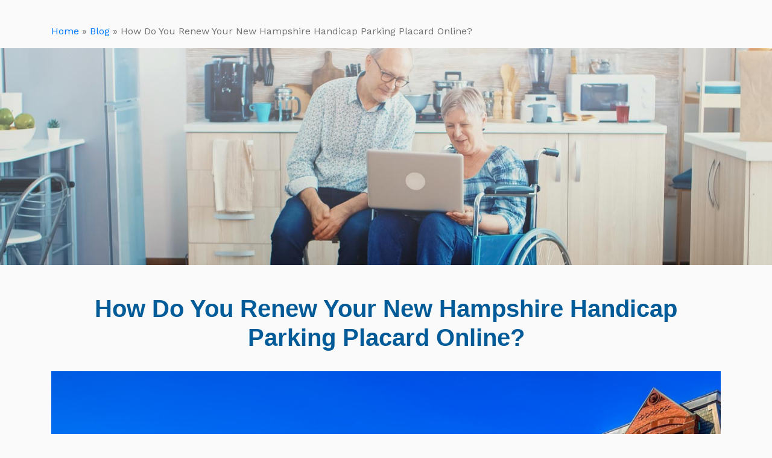

--- FILE ---
content_type: text/html; charset=UTF-8
request_url: https://drhandicap.com/insights/how-do-you-renew-your-new-hampshire-handicap-parking-placard-online/
body_size: 15436
content:
<!doctype html>
<html lang="en">
  <head>
    <meta charset="utf-8">
    <meta name="viewport" content="width=device-width, initial-scale=1, shrink-to-fit=no">
    <meta http-equiv="X-UA-Compatible" content="ie=edge">
    <meta name="author" content="Dr. Handicap">
    <link rel="pingback" href="https://drhandicap.com/xmlrpc.php" />
    <link rel="icon" type="image/x-icon" href="https://drhandicap.com/wp-content/themes/further-2021-parent/img/favicon.ico" />
    <meta name="msapplication-TileColor" content="#FFFFFF">
    <meta name="msapplication-TileImage" content="https://drhandicap.com/wp-content/themes/further-2021-parent/img/icon-144.png">
    <link rel="apple-touch-icon-precomposed" href="https://drhandicap.com/wp-content/themes/further-2021-parent/img/icon-152.png">
    
    <meta name='robots' content='index, follow, max-image-preview:large, max-snippet:-1, max-video-preview:-1' />

	<!-- This site is optimized with the Yoast SEO Premium plugin v22.8 (Yoast SEO v22.8) - https://yoast.com/wordpress/plugins/seo/ -->
	<title>Renew Your New Hampshire Handicap Parking Placard Online</title>
	<meta name="description" content="There&#039;s a relatively easy process to renew your New Hampshire handicap parking placard online, ensuring you maintain your parking privileges." />
	<link rel="canonical" href="https://drhandicap.com/insights/how-do-you-renew-your-new-hampshire-handicap-parking-placard-online/" />
	<meta property="og:locale" content="en_US" />
	<meta property="og:type" content="article" />
	<meta property="og:title" content="How Do You Renew Your New Hampshire Handicap Parking Placard Online?" />
	<meta property="og:description" content="There&#039;s a relatively easy process to renew your New Hampshire handicap parking placard online, ensuring you maintain your parking privileges." />
	<meta property="og:url" content="https://drhandicap.com/insights/how-do-you-renew-your-new-hampshire-handicap-parking-placard-online/" />
	<meta property="og:site_name" content="Dr. Handicap" />
	<meta property="article:published_time" content="2023-10-16T09:47:00+00:00" />
	<meta property="article:modified_time" content="2023-10-05T17:47:38+00:00" />
	<meta property="og:image" content="https://drhandicap.com/wp-content/uploads/2023/10/New-Hampshire-handicap-parking-placard-renewal.png" />
	<meta property="og:image:width" content="1200" />
	<meta property="og:image:height" content="900" />
	<meta property="og:image:type" content="image/png" />
	<meta name="author" content="David" />
	<meta name="twitter:card" content="summary_large_image" />
	<meta name="twitter:label1" content="Written by" />
	<meta name="twitter:data1" content="David" />
	<meta name="twitter:label2" content="Est. reading time" />
	<meta name="twitter:data2" content="4 minutes" />
	<script type="application/ld+json" class="yoast-schema-graph">{"@context":"https://schema.org","@graph":[{"@type":"WebPage","@id":"https://drhandicap.com/insights/how-do-you-renew-your-new-hampshire-handicap-parking-placard-online/","url":"https://drhandicap.com/insights/how-do-you-renew-your-new-hampshire-handicap-parking-placard-online/","name":"Renew Your New Hampshire Handicap Parking Placard Online","isPartOf":{"@id":"https://drhandicap.com/#website"},"primaryImageOfPage":{"@id":"https://drhandicap.com/insights/how-do-you-renew-your-new-hampshire-handicap-parking-placard-online/#primaryimage"},"image":{"@id":"https://drhandicap.com/insights/how-do-you-renew-your-new-hampshire-handicap-parking-placard-online/#primaryimage"},"thumbnailUrl":"https://drhandicap.com/wp-content/uploads/2023/10/New-Hampshire-handicap-parking-placard-renewal.png","datePublished":"2023-10-16T09:47:00+00:00","dateModified":"2023-10-05T17:47:38+00:00","author":{"@id":"https://drhandicap.com/#/schema/person/3901815fbf968846ec13256f7e333c2b"},"description":"There's a relatively easy process to renew your New Hampshire handicap parking placard online, ensuring you maintain your parking privileges.","breadcrumb":{"@id":"https://drhandicap.com/insights/how-do-you-renew-your-new-hampshire-handicap-parking-placard-online/#breadcrumb"},"inLanguage":"en-US","potentialAction":[{"@type":"ReadAction","target":["https://drhandicap.com/insights/how-do-you-renew-your-new-hampshire-handicap-parking-placard-online/"]}]},{"@type":"ImageObject","inLanguage":"en-US","@id":"https://drhandicap.com/insights/how-do-you-renew-your-new-hampshire-handicap-parking-placard-online/#primaryimage","url":"https://drhandicap.com/wp-content/uploads/2023/10/New-Hampshire-handicap-parking-placard-renewal.png","contentUrl":"https://drhandicap.com/wp-content/uploads/2023/10/New-Hampshire-handicap-parking-placard-renewal.png","width":1200,"height":900,"caption":"New Hampshire handicap parking placard renewal"},{"@type":"BreadcrumbList","@id":"https://drhandicap.com/insights/how-do-you-renew-your-new-hampshire-handicap-parking-placard-online/#breadcrumb","itemListElement":[{"@type":"ListItem","position":1,"name":"Home","item":"https://drhandicap.com/"},{"@type":"ListItem","position":2,"name":"Blog","item":"https://drhandicap.com/blog/"},{"@type":"ListItem","position":3,"name":"How Do You Renew Your New Hampshire Handicap Parking Placard Online?"}]},{"@type":"WebSite","@id":"https://drhandicap.com/#website","url":"https://drhandicap.com/","name":"Dr. Handicap","description":"","potentialAction":[{"@type":"SearchAction","target":{"@type":"EntryPoint","urlTemplate":"https://drhandicap.com/?s={search_term_string}"},"query-input":"required name=search_term_string"}],"inLanguage":"en-US"},{"@type":"Person","@id":"https://drhandicap.com/#/schema/person/3901815fbf968846ec13256f7e333c2b","name":"David","image":{"@type":"ImageObject","inLanguage":"en-US","@id":"https://drhandicap.com/#/schema/person/image/","url":"https://secure.gravatar.com/avatar/48c5369266d57a4ae686621b853aa70e?s=96&d=mm&r=g","contentUrl":"https://secure.gravatar.com/avatar/48c5369266d57a4ae686621b853aa70e?s=96&d=mm&r=g","caption":"David"},"url":"https://drhandicap.com/insights/author/davidpepperstormmedia-com/"}]}</script>
	<!-- / Yoast SEO Premium plugin. -->


<link rel='dns-prefetch' href='//code.jquery.com' />
<link rel='dns-prefetch' href='//cdn.jsdelivr.net' />
<link rel='dns-prefetch' href='//fonts.googleapis.com' />
<link rel="alternate" type="application/rss+xml" title="Dr. Handicap &raquo; How Do You Renew Your New Hampshire Handicap Parking Placard Online? Comments Feed" href="https://drhandicap.com/insights/how-do-you-renew-your-new-hampshire-handicap-parking-placard-online/feed/" />
<script type="text/javascript">
/* <![CDATA[ */
window._wpemojiSettings = {"baseUrl":"https:\/\/s.w.org\/images\/core\/emoji\/15.0.3\/72x72\/","ext":".png","svgUrl":"https:\/\/s.w.org\/images\/core\/emoji\/15.0.3\/svg\/","svgExt":".svg","source":{"concatemoji":"https:\/\/drhandicap.com\/wp-includes\/js\/wp-emoji-release.min.js?ver=6.6.1"}};
/*! This file is auto-generated */
!function(i,n){var o,s,e;function c(e){try{var t={supportTests:e,timestamp:(new Date).valueOf()};sessionStorage.setItem(o,JSON.stringify(t))}catch(e){}}function p(e,t,n){e.clearRect(0,0,e.canvas.width,e.canvas.height),e.fillText(t,0,0);var t=new Uint32Array(e.getImageData(0,0,e.canvas.width,e.canvas.height).data),r=(e.clearRect(0,0,e.canvas.width,e.canvas.height),e.fillText(n,0,0),new Uint32Array(e.getImageData(0,0,e.canvas.width,e.canvas.height).data));return t.every(function(e,t){return e===r[t]})}function u(e,t,n){switch(t){case"flag":return n(e,"\ud83c\udff3\ufe0f\u200d\u26a7\ufe0f","\ud83c\udff3\ufe0f\u200b\u26a7\ufe0f")?!1:!n(e,"\ud83c\uddfa\ud83c\uddf3","\ud83c\uddfa\u200b\ud83c\uddf3")&&!n(e,"\ud83c\udff4\udb40\udc67\udb40\udc62\udb40\udc65\udb40\udc6e\udb40\udc67\udb40\udc7f","\ud83c\udff4\u200b\udb40\udc67\u200b\udb40\udc62\u200b\udb40\udc65\u200b\udb40\udc6e\u200b\udb40\udc67\u200b\udb40\udc7f");case"emoji":return!n(e,"\ud83d\udc26\u200d\u2b1b","\ud83d\udc26\u200b\u2b1b")}return!1}function f(e,t,n){var r="undefined"!=typeof WorkerGlobalScope&&self instanceof WorkerGlobalScope?new OffscreenCanvas(300,150):i.createElement("canvas"),a=r.getContext("2d",{willReadFrequently:!0}),o=(a.textBaseline="top",a.font="600 32px Arial",{});return e.forEach(function(e){o[e]=t(a,e,n)}),o}function t(e){var t=i.createElement("script");t.src=e,t.defer=!0,i.head.appendChild(t)}"undefined"!=typeof Promise&&(o="wpEmojiSettingsSupports",s=["flag","emoji"],n.supports={everything:!0,everythingExceptFlag:!0},e=new Promise(function(e){i.addEventListener("DOMContentLoaded",e,{once:!0})}),new Promise(function(t){var n=function(){try{var e=JSON.parse(sessionStorage.getItem(o));if("object"==typeof e&&"number"==typeof e.timestamp&&(new Date).valueOf()<e.timestamp+604800&&"object"==typeof e.supportTests)return e.supportTests}catch(e){}return null}();if(!n){if("undefined"!=typeof Worker&&"undefined"!=typeof OffscreenCanvas&&"undefined"!=typeof URL&&URL.createObjectURL&&"undefined"!=typeof Blob)try{var e="postMessage("+f.toString()+"("+[JSON.stringify(s),u.toString(),p.toString()].join(",")+"));",r=new Blob([e],{type:"text/javascript"}),a=new Worker(URL.createObjectURL(r),{name:"wpTestEmojiSupports"});return void(a.onmessage=function(e){c(n=e.data),a.terminate(),t(n)})}catch(e){}c(n=f(s,u,p))}t(n)}).then(function(e){for(var t in e)n.supports[t]=e[t],n.supports.everything=n.supports.everything&&n.supports[t],"flag"!==t&&(n.supports.everythingExceptFlag=n.supports.everythingExceptFlag&&n.supports[t]);n.supports.everythingExceptFlag=n.supports.everythingExceptFlag&&!n.supports.flag,n.DOMReady=!1,n.readyCallback=function(){n.DOMReady=!0}}).then(function(){return e}).then(function(){var e;n.supports.everything||(n.readyCallback(),(e=n.source||{}).concatemoji?t(e.concatemoji):e.wpemoji&&e.twemoji&&(t(e.twemoji),t(e.wpemoji)))}))}((window,document),window._wpemojiSettings);
/* ]]> */
</script>
<style id='wp-emoji-styles-inline-css' type='text/css'>

	img.wp-smiley, img.emoji {
		display: inline !important;
		border: none !important;
		box-shadow: none !important;
		height: 1em !important;
		width: 1em !important;
		margin: 0 0.07em !important;
		vertical-align: -0.1em !important;
		background: none !important;
		padding: 0 !important;
	}
</style>
<link rel='stylesheet' id='wp-block-library-css' href='https://drhandicap.com/wp-includes/css/dist/block-library/style.min.css?ver=6.6.1' type='text/css' media='all' />
<style id='classic-theme-styles-inline-css' type='text/css'>
/*! This file is auto-generated */
.wp-block-button__link{color:#fff;background-color:#32373c;border-radius:9999px;box-shadow:none;text-decoration:none;padding:calc(.667em + 2px) calc(1.333em + 2px);font-size:1.125em}.wp-block-file__button{background:#32373c;color:#fff;text-decoration:none}
</style>
<style id='global-styles-inline-css' type='text/css'>
:root{--wp--preset--aspect-ratio--square: 1;--wp--preset--aspect-ratio--4-3: 4/3;--wp--preset--aspect-ratio--3-4: 3/4;--wp--preset--aspect-ratio--3-2: 3/2;--wp--preset--aspect-ratio--2-3: 2/3;--wp--preset--aspect-ratio--16-9: 16/9;--wp--preset--aspect-ratio--9-16: 9/16;--wp--preset--color--black: #000000;--wp--preset--color--cyan-bluish-gray: #abb8c3;--wp--preset--color--white: #ffffff;--wp--preset--color--pale-pink: #f78da7;--wp--preset--color--vivid-red: #cf2e2e;--wp--preset--color--luminous-vivid-orange: #ff6900;--wp--preset--color--luminous-vivid-amber: #fcb900;--wp--preset--color--light-green-cyan: #7bdcb5;--wp--preset--color--vivid-green-cyan: #00d084;--wp--preset--color--pale-cyan-blue: #8ed1fc;--wp--preset--color--vivid-cyan-blue: #0693e3;--wp--preset--color--vivid-purple: #9b51e0;--wp--preset--gradient--vivid-cyan-blue-to-vivid-purple: linear-gradient(135deg,rgba(6,147,227,1) 0%,rgb(155,81,224) 100%);--wp--preset--gradient--light-green-cyan-to-vivid-green-cyan: linear-gradient(135deg,rgb(122,220,180) 0%,rgb(0,208,130) 100%);--wp--preset--gradient--luminous-vivid-amber-to-luminous-vivid-orange: linear-gradient(135deg,rgba(252,185,0,1) 0%,rgba(255,105,0,1) 100%);--wp--preset--gradient--luminous-vivid-orange-to-vivid-red: linear-gradient(135deg,rgba(255,105,0,1) 0%,rgb(207,46,46) 100%);--wp--preset--gradient--very-light-gray-to-cyan-bluish-gray: linear-gradient(135deg,rgb(238,238,238) 0%,rgb(169,184,195) 100%);--wp--preset--gradient--cool-to-warm-spectrum: linear-gradient(135deg,rgb(74,234,220) 0%,rgb(151,120,209) 20%,rgb(207,42,186) 40%,rgb(238,44,130) 60%,rgb(251,105,98) 80%,rgb(254,248,76) 100%);--wp--preset--gradient--blush-light-purple: linear-gradient(135deg,rgb(255,206,236) 0%,rgb(152,150,240) 100%);--wp--preset--gradient--blush-bordeaux: linear-gradient(135deg,rgb(254,205,165) 0%,rgb(254,45,45) 50%,rgb(107,0,62) 100%);--wp--preset--gradient--luminous-dusk: linear-gradient(135deg,rgb(255,203,112) 0%,rgb(199,81,192) 50%,rgb(65,88,208) 100%);--wp--preset--gradient--pale-ocean: linear-gradient(135deg,rgb(255,245,203) 0%,rgb(182,227,212) 50%,rgb(51,167,181) 100%);--wp--preset--gradient--electric-grass: linear-gradient(135deg,rgb(202,248,128) 0%,rgb(113,206,126) 100%);--wp--preset--gradient--midnight: linear-gradient(135deg,rgb(2,3,129) 0%,rgb(40,116,252) 100%);--wp--preset--font-size--small: 13px;--wp--preset--font-size--medium: 20px;--wp--preset--font-size--large: 36px;--wp--preset--font-size--x-large: 42px;--wp--preset--spacing--20: 0.44rem;--wp--preset--spacing--30: 0.67rem;--wp--preset--spacing--40: 1rem;--wp--preset--spacing--50: 1.5rem;--wp--preset--spacing--60: 2.25rem;--wp--preset--spacing--70: 3.38rem;--wp--preset--spacing--80: 5.06rem;--wp--preset--shadow--natural: 6px 6px 9px rgba(0, 0, 0, 0.2);--wp--preset--shadow--deep: 12px 12px 50px rgba(0, 0, 0, 0.4);--wp--preset--shadow--sharp: 6px 6px 0px rgba(0, 0, 0, 0.2);--wp--preset--shadow--outlined: 6px 6px 0px -3px rgba(255, 255, 255, 1), 6px 6px rgba(0, 0, 0, 1);--wp--preset--shadow--crisp: 6px 6px 0px rgba(0, 0, 0, 1);}:where(.is-layout-flex){gap: 0.5em;}:where(.is-layout-grid){gap: 0.5em;}body .is-layout-flex{display: flex;}.is-layout-flex{flex-wrap: wrap;align-items: center;}.is-layout-flex > :is(*, div){margin: 0;}body .is-layout-grid{display: grid;}.is-layout-grid > :is(*, div){margin: 0;}:where(.wp-block-columns.is-layout-flex){gap: 2em;}:where(.wp-block-columns.is-layout-grid){gap: 2em;}:where(.wp-block-post-template.is-layout-flex){gap: 1.25em;}:where(.wp-block-post-template.is-layout-grid){gap: 1.25em;}.has-black-color{color: var(--wp--preset--color--black) !important;}.has-cyan-bluish-gray-color{color: var(--wp--preset--color--cyan-bluish-gray) !important;}.has-white-color{color: var(--wp--preset--color--white) !important;}.has-pale-pink-color{color: var(--wp--preset--color--pale-pink) !important;}.has-vivid-red-color{color: var(--wp--preset--color--vivid-red) !important;}.has-luminous-vivid-orange-color{color: var(--wp--preset--color--luminous-vivid-orange) !important;}.has-luminous-vivid-amber-color{color: var(--wp--preset--color--luminous-vivid-amber) !important;}.has-light-green-cyan-color{color: var(--wp--preset--color--light-green-cyan) !important;}.has-vivid-green-cyan-color{color: var(--wp--preset--color--vivid-green-cyan) !important;}.has-pale-cyan-blue-color{color: var(--wp--preset--color--pale-cyan-blue) !important;}.has-vivid-cyan-blue-color{color: var(--wp--preset--color--vivid-cyan-blue) !important;}.has-vivid-purple-color{color: var(--wp--preset--color--vivid-purple) !important;}.has-black-background-color{background-color: var(--wp--preset--color--black) !important;}.has-cyan-bluish-gray-background-color{background-color: var(--wp--preset--color--cyan-bluish-gray) !important;}.has-white-background-color{background-color: var(--wp--preset--color--white) !important;}.has-pale-pink-background-color{background-color: var(--wp--preset--color--pale-pink) !important;}.has-vivid-red-background-color{background-color: var(--wp--preset--color--vivid-red) !important;}.has-luminous-vivid-orange-background-color{background-color: var(--wp--preset--color--luminous-vivid-orange) !important;}.has-luminous-vivid-amber-background-color{background-color: var(--wp--preset--color--luminous-vivid-amber) !important;}.has-light-green-cyan-background-color{background-color: var(--wp--preset--color--light-green-cyan) !important;}.has-vivid-green-cyan-background-color{background-color: var(--wp--preset--color--vivid-green-cyan) !important;}.has-pale-cyan-blue-background-color{background-color: var(--wp--preset--color--pale-cyan-blue) !important;}.has-vivid-cyan-blue-background-color{background-color: var(--wp--preset--color--vivid-cyan-blue) !important;}.has-vivid-purple-background-color{background-color: var(--wp--preset--color--vivid-purple) !important;}.has-black-border-color{border-color: var(--wp--preset--color--black) !important;}.has-cyan-bluish-gray-border-color{border-color: var(--wp--preset--color--cyan-bluish-gray) !important;}.has-white-border-color{border-color: var(--wp--preset--color--white) !important;}.has-pale-pink-border-color{border-color: var(--wp--preset--color--pale-pink) !important;}.has-vivid-red-border-color{border-color: var(--wp--preset--color--vivid-red) !important;}.has-luminous-vivid-orange-border-color{border-color: var(--wp--preset--color--luminous-vivid-orange) !important;}.has-luminous-vivid-amber-border-color{border-color: var(--wp--preset--color--luminous-vivid-amber) !important;}.has-light-green-cyan-border-color{border-color: var(--wp--preset--color--light-green-cyan) !important;}.has-vivid-green-cyan-border-color{border-color: var(--wp--preset--color--vivid-green-cyan) !important;}.has-pale-cyan-blue-border-color{border-color: var(--wp--preset--color--pale-cyan-blue) !important;}.has-vivid-cyan-blue-border-color{border-color: var(--wp--preset--color--vivid-cyan-blue) !important;}.has-vivid-purple-border-color{border-color: var(--wp--preset--color--vivid-purple) !important;}.has-vivid-cyan-blue-to-vivid-purple-gradient-background{background: var(--wp--preset--gradient--vivid-cyan-blue-to-vivid-purple) !important;}.has-light-green-cyan-to-vivid-green-cyan-gradient-background{background: var(--wp--preset--gradient--light-green-cyan-to-vivid-green-cyan) !important;}.has-luminous-vivid-amber-to-luminous-vivid-orange-gradient-background{background: var(--wp--preset--gradient--luminous-vivid-amber-to-luminous-vivid-orange) !important;}.has-luminous-vivid-orange-to-vivid-red-gradient-background{background: var(--wp--preset--gradient--luminous-vivid-orange-to-vivid-red) !important;}.has-very-light-gray-to-cyan-bluish-gray-gradient-background{background: var(--wp--preset--gradient--very-light-gray-to-cyan-bluish-gray) !important;}.has-cool-to-warm-spectrum-gradient-background{background: var(--wp--preset--gradient--cool-to-warm-spectrum) !important;}.has-blush-light-purple-gradient-background{background: var(--wp--preset--gradient--blush-light-purple) !important;}.has-blush-bordeaux-gradient-background{background: var(--wp--preset--gradient--blush-bordeaux) !important;}.has-luminous-dusk-gradient-background{background: var(--wp--preset--gradient--luminous-dusk) !important;}.has-pale-ocean-gradient-background{background: var(--wp--preset--gradient--pale-ocean) !important;}.has-electric-grass-gradient-background{background: var(--wp--preset--gradient--electric-grass) !important;}.has-midnight-gradient-background{background: var(--wp--preset--gradient--midnight) !important;}.has-small-font-size{font-size: var(--wp--preset--font-size--small) !important;}.has-medium-font-size{font-size: var(--wp--preset--font-size--medium) !important;}.has-large-font-size{font-size: var(--wp--preset--font-size--large) !important;}.has-x-large-font-size{font-size: var(--wp--preset--font-size--x-large) !important;}
:where(.wp-block-post-template.is-layout-flex){gap: 1.25em;}:where(.wp-block-post-template.is-layout-grid){gap: 1.25em;}
:where(.wp-block-columns.is-layout-flex){gap: 2em;}:where(.wp-block-columns.is-layout-grid){gap: 2em;}
:root :where(.wp-block-pullquote){font-size: 1.5em;line-height: 1.6;}
</style>
<link rel='stylesheet' id='contact-form-7-css' href='https://drhandicap.com/wp-content/plugins/contact-form-7/includes/css/styles.css?ver=5.9.5' type='text/css' media='all' />
<link rel='stylesheet' id='survey-maker-min-css' href='https://drhandicap.com/wp-content/plugins/survey-maker/public/css/survey-maker-public-min.css?ver=4.5.4' type='text/css' media='all' />
<link rel='stylesheet' id='wordpress-popular-posts-css-css' href='https://drhandicap.com/wp-content/plugins/wordpress-popular-posts/assets/css/wpp.css?ver=6.4.2' type='text/css' media='all' />
<link rel='stylesheet' id='parent-style-css' href='https://drhandicap.com/wp-content/themes/further-2021-parent/style.css?ver=6.6.1' type='text/css' media='all' />
<link rel='stylesheet' id='google_web_fonts-css' href='https://fonts.googleapis.com/css2?family=Work+Sans&#038;display=swap&#038;ver=6.6.1' type='text/css' media='all' />
<link rel='stylesheet' id='bootstrap-css-css' href='https://drhandicap.com/wp-content/themes/further-2021-parent/bootstrap/css/bootstrap.min.css?ver=2021012500' type='text/css' media='all' />
<link rel='stylesheet' id='bootstrap-css-map-css' href='https://drhandicap.com/wp-content/themes/further-2021-parent/bootstrap/css/bootstrap.min.css.map?ver=2021012500' type='text/css' media='all' />
<link rel='stylesheet' id='further-style-css' href='https://drhandicap.com/wp-content/themes/further-handicap-2021-child/style.css?ver=2021122800' type='text/css' media='all' />
<link rel='stylesheet' id='mimi-base-css' href='https://drhandicap.com/wp-content/plugins/mad-mimi-sign-up-forms/css/mimi.min.css?ver=1.5.1' type='text/css' media='all' />
<script type="application/json" id="wpp-json">

{"sampling_active":0,"sampling_rate":100,"ajax_url":"https:\/\/drhandicap.com\/wp-json\/wordpress-popular-posts\/v1\/popular-posts","api_url":"https:\/\/drhandicap.com\/wp-json\/wordpress-popular-posts","ID":3381,"token":"14b7466b5a","lang":0,"debug":0}

</script>
<script type="text/javascript" src="https://drhandicap.com/wp-content/plugins/wordpress-popular-posts/assets/js/wpp.min.js?ver=6.4.2" id="wpp-js-js"></script>
<script type="text/javascript" src="//code.jquery.com/jquery-3.3.1.min.js?ver=3.3.1" id="jquery-js"></script>
<link rel="https://api.w.org/" href="https://drhandicap.com/wp-json/" /><link rel="alternate" title="JSON" type="application/json" href="https://drhandicap.com/wp-json/wp/v2/posts/3381" /><link rel="EditURI" type="application/rsd+xml" title="RSD" href="https://drhandicap.com/xmlrpc.php?rsd" />
<link rel='shortlink' href='https://drhandicap.com/?p=3381' />
<link rel="alternate" title="oEmbed (JSON)" type="application/json+oembed" href="https://drhandicap.com/wp-json/oembed/1.0/embed?url=https%3A%2F%2Fdrhandicap.com%2Finsights%2Fhow-do-you-renew-your-new-hampshire-handicap-parking-placard-online%2F" />
<link rel="alternate" title="oEmbed (XML)" type="text/xml+oembed" href="https://drhandicap.com/wp-json/oembed/1.0/embed?url=https%3A%2F%2Fdrhandicap.com%2Finsights%2Fhow-do-you-renew-your-new-hampshire-handicap-parking-placard-online%2F&#038;format=xml" />
            <style id="wpp-loading-animation-styles">@-webkit-keyframes bgslide{from{background-position-x:0}to{background-position-x:-200%}}@keyframes bgslide{from{background-position-x:0}to{background-position-x:-200%}}.wpp-widget-placeholder,.wpp-widget-block-placeholder,.wpp-shortcode-placeholder{margin:0 auto;width:60px;height:3px;background:#dd3737;background:linear-gradient(90deg,#dd3737 0%,#571313 10%,#dd3737 100%);background-size:200% auto;border-radius:3px;-webkit-animation:bgslide 1s infinite linear;animation:bgslide 1s infinite linear}</style>
            		<script>
			( function() {
				window.onpageshow = function( event ) {
					// Defined window.wpforms means that a form exists on a page.
					// If so and back/forward button has been clicked,
					// force reload a page to prevent the submit button state stuck.
					if ( typeof window.wpforms !== 'undefined' && event.persisted ) {
						window.location.reload();
					}
				};
			}() );
		</script>
		<link rel="icon" href="https://drhandicap.com/wp-content/uploads/2017/10/cropped-dr-handicap-logo-32x32.png" sizes="32x32" />
<link rel="icon" href="https://drhandicap.com/wp-content/uploads/2017/10/cropped-dr-handicap-logo-192x192.png" sizes="192x192" />
<link rel="apple-touch-icon" href="https://drhandicap.com/wp-content/uploads/2017/10/cropped-dr-handicap-logo-180x180.png" />
<meta name="msapplication-TileImage" content="https://drhandicap.com/wp-content/uploads/2017/10/cropped-dr-handicap-logo-270x270.png" />
    <!-- Global site tag (gtag.js) - Google Analytics -->
<script async src="https://www.googletagmanager.com/gtag/js?id=UA-109017136-1"></script>
<script async src="https://www.googletagmanager.com/gtag/js?id=UA-127546642-1"></script>
<script>
    window.dataLayer = window.dataLayer || [];
    function gtag(){dataLayer.push(arguments);}
    gtag('js', new Date());
    
    gtag('config', 'UA-109017136-1');
    gtag('config', 'UA-127546642-1');
</script>
<!-- TrustBox script -->
<script type="text/javascript" src="//widget.trustpilot.com/bootstrap/v5/tp.widget.bootstrap.min.js" async></script>
<!-- End Trustbox script -->    

  <!--
Start of Floodlight Tag: Please do not remove
Activity name of this tag: Site
URL of the webpage where the tag is expected to be placed: 
This tag must be placed between the <body> and </body> tags, as close as possible to the opening tag.
Creation Date: 10/13/2022
-->
<script type="text/javascript">
var axel = Math.random() + "";
var a = axel * 10000000000000;
document.write('<img src="https://ad.doubleclick.net/ddm/activity/src=12262432;type=invmedia;cat=sites0;dc_lat=;dc_rdid=;tag_for_child_directed_treatment=;tfua=;npa=;gdpr=${GDPR};gdpr_consent=${GDPR_CONSENT_755};ord=' + a + '?" width="1" height="1" alt=""/>');
</script>
<noscript>
<img src="https://ad.doubleclick.net/ddm/activity/src=12262432;type=invmedia;cat=sites0;dc_lat=;dc_rdid=;tag_for_child_directed_treatment=;tfua=;npa=;gdpr=${GDPR};gdpr_consent=${GDPR_CONSENT_755};ord=1?" width="1" height="1" alt=""/>
</noscript>
<!-- End of Floodlight Tag: Please do not remove -->      
<meta name="google-site-verification" content="JbTXBJpbsokyj-iVjhfjG4NDrBAOnACyMgDDjDjwPIA" />  </head>
<body>
  
  <!-- HEADER -->
  <header>
    <nav class="navbar navbar-expand-md navbar-light">
        <div class="container">
                <button class="navbar-toggler custom-toggler" type="button" data-toggle="collapse" data-target="#navbarCollapse" aria-controls="navbarCollapse" aria-expanded="false" aria-label="Toggle navigation">
          <span class="navbar-toggler-icon"></span>
        </button>
        <div class="collapse navbar-collapse justify-content-end" id="navbarCollapse">
                  </div>
      </div>
    </nav>
  </header>
  <!-- END HEADER --><main role="main">
  <section class="container">
    <div class="row">
      <div class="col-12">
        <p id="breadcrumbs"><span><span><a href="https://drhandicap.com/">Home</a></span> » <span><a href="https://drhandicap.com/blog/">Blog</a></span> » <span class="breadcrumb_last" aria-current="page">How Do You Renew Your New Hampshire Handicap Parking Placard Online?</span></span></p>      </div>
    </div>
  </section>
  <section class="blog-index-hero"></section>
  <div class="container">
    <div class="row">
      <div class="col-md-12 text-center">
        <h1>How Do You Renew Your New Hampshire Handicap Parking Placard Online?</h1>
      </div>
    </div>
      
      <div class="row">
        <div class="col-12 mb-3">
          <img width="1200" height="900" src="https://drhandicap.com/wp-content/uploads/2023/10/New-Hampshire-handicap-parking-placard-renewal.png" class="attachment-post-thumbnail size-post-thumbnail wp-post-image" alt="New Hampshire handicap parking placard renewal" decoding="async" fetchpriority="high" srcset="https://drhandicap.com/wp-content/uploads/2023/10/New-Hampshire-handicap-parking-placard-renewal.png 1200w, https://drhandicap.com/wp-content/uploads/2023/10/New-Hampshire-handicap-parking-placard-renewal-300x225.png 300w, https://drhandicap.com/wp-content/uploads/2023/10/New-Hampshire-handicap-parking-placard-renewal-1024x768.png 1024w, https://drhandicap.com/wp-content/uploads/2023/10/New-Hampshire-handicap-parking-placard-renewal-768x576.png 768w" sizes="(max-width: 1200px) 100vw, 1200px" />        </div>
      </div>
      <div class="row">
        <div class="col-md-8" id="content-container">
          <div class="social-share">
              <p>Share</p>
              <div class="shared-counts-wrap shortcode style-icon"><a href="https://www.facebook.com/sharer/sharer.php?u=https://drhandicap.com/insights/how-do-you-renew-your-new-hampshire-handicap-parking-placard-online/&#038;display=popup&#038;ref=plugin&#038;src=share_button" title="Share on Facebook"  target="_blank"  rel="nofollow noopener noreferrer"  class="shared-counts-button facebook shared-counts-no-count" data-postid="3381" data-social-network="Facebook" data-social-action="Share" data-social-target="https://drhandicap.com/insights/how-do-you-renew-your-new-hampshire-handicap-parking-placard-online/"><span class="shared-counts-icon-label"><span class="shared-counts-icon"><svg version="1.1" xmlns="http://www.w3.org/2000/svg" width="18.8125" height="32" viewBox="0 0 602 1024"><path d="M548 6.857v150.857h-89.714q-49.143 0-66.286 20.571t-17.143 61.714v108h167.429l-22.286 169.143h-145.143v433.714h-174.857v-433.714h-145.714v-169.143h145.714v-124.571q0-106.286 59.429-164.857t158.286-58.571q84 0 130.286 6.857z"></path></svg></span><span class="shared-counts-label">Facebook</span></span></a><a href="https://twitter.com/share?url=https://drhandicap.com/insights/how-do-you-renew-your-new-hampshire-handicap-parking-placard-online/&#038;text=How%20Do%20You%20Renew%20Your%20New%20Hampshire%20Handicap%20Parking%20Placard%20Online%3F" title="Share on Twitter"  target="_blank"  rel="nofollow noopener noreferrer"  class="shared-counts-button twitter shared-counts-no-count" data-postid="3381" data-social-network="Twitter" data-social-action="Tweet" data-social-target="https://drhandicap.com/insights/how-do-you-renew-your-new-hampshire-handicap-parking-placard-online/"><span class="shared-counts-icon-label"><span class="shared-counts-icon"><svg viewBox="0 0 24 24" xmlns="http://www.w3.org/2000/svg"><path d="M13.8944 10.4695L21.3345 2H19.5716L13.1085 9.35244L7.95022 2H1.99936L9.80147 13.1192L1.99936 22H3.76218L10.5832 14.2338L16.0318 22H21.9827L13.8944 10.4695ZM11.4792 13.2168L10.6875 12.1089L4.39789 3.30146H7.10594L12.1833 10.412L12.9717 11.5199L19.5708 20.7619H16.8628L11.4792 13.2168Z" /></svg></span><span class="shared-counts-label">Tweet</span></span></a></div>          </div>
          
<p>For people with disabilities in New Hampshire, having a handicap parking placard is a valuable resource that grants them convenient access to designated accessible parking spaces. These parking spaces are strategically located near entrances to buildings, businesses, and public facilities, making daily activities more accessible for those with mobility challenges. To ensure that you continue to have this privilege, it&#8217;s crucial to renew your handicap parking placard when it approaches its expiration date. The good news is that there’s a relatively easy online renewal process for NH handicap placards. In this article, we’ll walk you through the steps to renew your New Hampshire handicap parking placard online, ensuring you maintain your parking privileges without hassle.</p>



<h2 class="wp-block-heading" id="h-the-importance-of-renewing-your-handicap-parking-placard">The Importance of Renewing Your Handicap Parking Placard</h2>



<p>Renewing your handicap parking placard is important to ensure that you can continue to use accessible parking spaces without interruption. Make sure you review your NH handicap parking placard expiration date ahead of time to make sure it remains valid. Let&#8217;s explore why timely renewal is crucial:</p>



<h3 class="wp-block-heading" id="h-uninterrupted-access-nbsp">Uninterrupted Access:&nbsp;</h3>



<p>Renewing your placard before it expires ensures that you won&#8217;t face any disruptions in accessing designated accessible parking spaces.</p>



<h3 class="wp-block-heading" id="h-legal-requirement-nbsp">Legal Requirement:&nbsp;</h3>



<p>Using an expired placard can result in fines and penalties, as well as the loss of parking privileges. Renewing on time helps you stay compliant with state regulations.</p>



<h3 class="wp-block-heading" id="h-convenience-nbsp">Convenience:&nbsp;</h3>



<p>Having an active handicap parking placard is convenient and allows you to park closer to your destination, reducing the distance you need to travel.</p>



<figure class="wp-block-image size-large"><img decoding="async" width="1024" height="768" src="https://drhandicap.com/wp-content/uploads/2023/10/Online-renewal-process-for-NH-handicap-placard-1024x768.png" alt="" class="wp-image-3384" srcset="https://drhandicap.com/wp-content/uploads/2023/10/Online-renewal-process-for-NH-handicap-placard-1024x768.png 1024w, https://drhandicap.com/wp-content/uploads/2023/10/Online-renewal-process-for-NH-handicap-placard-300x225.png 300w, https://drhandicap.com/wp-content/uploads/2023/10/Online-renewal-process-for-NH-handicap-placard-768x576.png 768w, https://drhandicap.com/wp-content/uploads/2023/10/Online-renewal-process-for-NH-handicap-placard.png 1200w" sizes="(max-width: 1024px) 100vw, 1024px" /><figcaption class="wp-element-caption"><em>Image by <a href="https://www.pexels.com/photo/person-in-white-long-sleeve-shirt-using-macbook-pro-5076520/" target="_blank" rel="noreferrer noopener">cottonbro studio on Pexels.</a></em></figcaption></figure>



<h2 class="wp-block-heading" id="h-steps-to-renew-your-handicap-placard-in-new-hampshire">Steps To Renew Your Handicap Placard In New Hampshire</h2>



<p>Renewing your handicap parking placard in New Hampshire is a straightforward process, thanks to the online renewal option provided by the New Hampshire Division of Motor Vehicles (DMV). And it’s free to do! Here are the steps to follow:</p>



<h3 class="wp-block-heading" id="h-step-1-visit-the-new-hampshire-dmv-website">Step 1: Visit the New Hampshire DMV Website</h3>



<p>Access the <a href="https://www.dmv.nh.gov/online-services/online-renewals">official website</a> of the New Hampshire Division of Motor Vehicles (DMV). This is where you will find the online portal for handicap parking placard renewal.</p>



<h3 class="wp-block-heading" id="h-step-2-navigate-to-the-placard-renewal-section">Step 2: Navigate to the Placard Renewal Section</h3>



<p>On the DMV website, look for a dedicated section related to handicap parking placard renewal. This section is designed to guide you through the renewal process.</p>



<h3 class="wp-block-heading" id="h-step-3-provide-required-information">Step 3: Provide Required Information</h3>



<p>You’ll need to provide some essential information during the renewal process, such as:</p>



<ul class="wp-block-list">
<li>Your current handicap parking placard number.</li>



<li>Your personal information, such as your name and contact details.</li>



<li>Your New Hampshire driver&#8217;s license or identification card number.</li>
</ul>



<p>Make sure that all the information you provide is accurate and up-to-date.</p>



<h3 class="wp-block-heading" id="h-step-4-complete-the-online-renewal-form">Step 4: Complete the Online Renewal Form</h3>



<p>Follow the instructions provided on the renewal portal to complete the online renewal form. You may be required to verify or update your personal information during this step.</p>



<h3 class="wp-block-heading" id="h-step-5-submit-documentation-if-required">Step 5: Submit Documentation (if required)</h3>



<p>Depending on your specific circumstances, you may need to submit additional documentation to support your renewal application. This could include a letter from your healthcare provider certifying your ongoing need for a handicap parking placard.</p>



<h3 class="wp-block-heading" id="h-step-6-confirmation-and-processing">Step 6: Confirmation and Processing</h3>



<p>After you have submitted your renewal application and any necessary documentation, you should receive a confirmation of your submission. The DMV will process your renewal request, and you will receive your renewed handicap parking placard by mail.</p>



<h3 class="wp-block-heading" id="h-step-7-display-your-renewed-placard">Step 7: Display Your Renewed Placard</h3>



<p>Once you receive your New Hampshire handicap parking placard renewal, make sure to display it prominently when parking in designated accessible parking spaces.&nbsp;</p>



<p>Placards should hang from the rearview mirror or be affixed to the license plate bracket, following the regulations provided by the DMV.</p>



<h2 class="wp-block-heading" id="h-other-things-to-consider">Other Things To Consider</h2>



<h3 class="wp-block-heading" id="h-renew-early-nbsp">Renew Early:&nbsp;</h3>



<p>It&#8217;s advisable to renew your handicap parking placard well in advance of its expiration date to ensure that you continue to have access to accessible parking spaces without any interruptions.</p>



<h3 class="wp-block-heading" id="h-misuse-of-placards">Misuse of Placards:</h3>



<p>Handicap parking placards should only be used by the individual to whom they are issued or by someone transporting the permit holder. Misuse of placards is subject to penalties, including fines and permit revocation.</p>



<h3 class="wp-block-heading" id="h-temporary-placards-nbsp">Temporary Placards:&nbsp;</h3>



<p>If you have a temporary placard, be aware of its expiration date, and renew it if your disability continues beyond the initially specified duration.</p>



<h3 class="wp-block-heading" id="h-keep-records-nbsp">Keep Records:&nbsp;</h3>



<p>Maintain copies of all documentation related to your handicap parking placard, including renewal forms and any communications with the DMV.</p>



<p>Renewing your New Hampshire disability parking permit is a convenient and essential process to maintain your accessibility privileges. By following this guide, you can ensure that you continue to have the convenience and accessibility that comes with having an active handicap parking placard, contributing to a more inclusive and accommodating society for all.</p>



<p>***</p>



<p><em>Featured by <a href="https://pixabay.com/users/1778011-1778011/?utm_source=link-attribution&amp;utm_medium=referral&amp;utm_campaign=image&amp;utm_content=3994138" target="_blank" rel="noreferrer noopener">1778011</a> from <a href="https://pixabay.com//?utm_source=link-attribution&amp;utm_medium=referral&amp;utm_campaign=image&amp;utm_content=3994138" target="_blank" rel="noreferrer noopener">Pixabay</a>.</em></p>
        </div>
          <aside id="sidebar" class="col-md-4">
    
<div>
<h2>Popular blogs</h2><ul class="wpp-list wpp-list-with-thumbnails">
<li>
<a href="https://drhandicap.com/insights/6-qualifying-conditions-disabled-parking-permit/" target="_self"><img src="https://drhandicap.com/wp-content/uploads/wordpress-popular-posts/1277-featured-75x75.jpg" width="75" height="75" alt="Dr Handicap - disabled parking kerb sign" class="wpp-thumbnail wpp_featured wpp_cached_thumb" decoding="async" loading="lazy"></a>
<a href="https://drhandicap.com/insights/6-qualifying-conditions-disabled-parking-permit/" class="wpp-post-title" target="_self">6 Qualifying Conditions for a Disabled Parking Permit</a>
 <span class="wpp-meta post-stats"><span class="wpp-date">posted on November 26, 2018</span></span>
</li>
<li>
<a href="https://drhandicap.com/insights/handicap-parking-permits-valid-states/" target="_self"><img src="https://drhandicap.com/wp-content/uploads/wordpress-popular-posts/1295-featured-75x75.jpg" width="75" height="75" alt="Dr. Handicap - handicap parking sign clouds" class="wpp-thumbnail wpp_featured wpp_cached_thumb" decoding="async" loading="lazy"></a>
<a href="https://drhandicap.com/insights/handicap-parking-permits-valid-states/" class="wpp-post-title" target="_self">Are Handicap Parking Permits Valid in All States</a>
 <span class="wpp-meta post-stats"><span class="wpp-date">posted on November 30, 2018</span></span>
</li>
<li>
<a href="https://drhandicap.com/insights/ive-lost-disabled-parking-permit-get-new-one/" target="_self"><img src="https://drhandicap.com/wp-content/uploads/wordpress-popular-posts/1556-featured-75x75.jpg" width="75" height="75" alt="Dr. Handicap - signing papers" class="wpp-thumbnail wpp_featured wpp_cached_thumb" decoding="async" loading="lazy"></a>
<a href="https://drhandicap.com/insights/ive-lost-disabled-parking-permit-get-new-one/" class="wpp-post-title" target="_self">I’ve Lost My Handicap Placard: How Do I Get a New One?</a>
 <span class="wpp-meta post-stats"><span class="wpp-date">posted on June 3, 2019</span></span>
</li>
<li>
<a href="https://drhandicap.com/insights/13-easiest-cars-to-get-in-and-out-of-for-disabled-drivers/" target="_self"><img src="https://drhandicap.com/wp-content/uploads/wordpress-popular-posts/2576-featured-75x75.jpg" srcset="https://drhandicap.com/wp-content/uploads/wordpress-popular-posts/2576-featured-75x75.jpg, https://drhandicap.com/wp-content/uploads/wordpress-popular-posts/2576-featured-75x75@1.5x.jpg 1.5x, https://drhandicap.com/wp-content/uploads/wordpress-popular-posts/2576-featured-75x75@2x.jpg 2x, https://drhandicap.com/wp-content/uploads/wordpress-popular-posts/2576-featured-75x75@2.5x.jpg 2.5x, https://drhandicap.com/wp-content/uploads/wordpress-popular-posts/2576-featured-75x75@3x.jpg 3x" width="75" height="75" alt="Dr Handicap - easiest cars to get in and out of" class="wpp-thumbnail wpp_featured wpp_cached_thumb" decoding="async" loading="lazy"></a>
<a href="https://drhandicap.com/insights/13-easiest-cars-to-get-in-and-out-of-for-disabled-drivers/" class="wpp-post-title" target="_self">13 Easiest Cars To Get In And Out Of For Disabled Drivers</a>
 <span class="wpp-meta post-stats"><span class="wpp-date">posted on January 16, 2021</span></span>
</li>
<li>
<a href="https://drhandicap.com/insights/disabled-parking-permit-expired-next/" target="_self"><img src="https://drhandicap.com/wp-content/uploads/wordpress-popular-posts/1662-featured-75x75.jpeg" width="75" height="75" alt="" class="wpp-thumbnail wpp_featured wpp_cached_thumb" decoding="async" loading="lazy"></a>
<a href="https://drhandicap.com/insights/disabled-parking-permit-expired-next/" class="wpp-post-title" target="_self">Expired Disabled Parking Permit: What To Do Next</a>
 <span class="wpp-meta post-stats"><span class="wpp-date">posted on July 26, 2019</span></span>
</li>
<li>
<a href="https://drhandicap.com/insights/disabled-parking-in-california-all-you-need-to-know/" target="_self"><img src="https://drhandicap.com/wp-content/uploads/wordpress-popular-posts/1381-featured-75x75.jpg" srcset="https://drhandicap.com/wp-content/uploads/wordpress-popular-posts/1381-featured-75x75.jpg, https://drhandicap.com/wp-content/uploads/wordpress-popular-posts/1381-featured-75x75@1.5x.jpg 1.5x, https://drhandicap.com/wp-content/uploads/wordpress-popular-posts/1381-featured-75x75@2x.jpg 2x, https://drhandicap.com/wp-content/uploads/wordpress-popular-posts/1381-featured-75x75@2.5x.jpg 2.5x, https://drhandicap.com/wp-content/uploads/wordpress-popular-posts/1381-featured-75x75@3x.jpg 3x" width="75" height="75" alt="Dr Handicap - California" class="wpp-thumbnail wpp_featured wpp_cached_thumb" decoding="async" loading="lazy"></a>
<a href="https://drhandicap.com/insights/disabled-parking-in-california-all-you-need-to-know/" class="wpp-post-title" target="_self">Disabled Parking In California: All You Need To Know</a>
 <span class="wpp-meta post-stats"><span class="wpp-date">posted on January 23, 2019</span></span>
</li>
<li>
<a href="https://drhandicap.com/insights/specific-driving-test-people-learning-disability/" target="_self"><img src="https://drhandicap.com/wp-content/uploads/wordpress-popular-posts/2390-featured-75x75.jpg" width="75" height="75" alt="Dr Handicap - driving test" class="wpp-thumbnail wpp_featured wpp_cached_thumb" decoding="async" loading="lazy"></a>
<a href="https://drhandicap.com/insights/specific-driving-test-people-learning-disability/" class="wpp-post-title" target="_self">Is There a Specific Driving Test for Learning Disabilities</a>
 <span class="wpp-meta post-stats"><span class="wpp-date">posted on July 9, 2020</span></span>
</li>
<li>
<a href="https://drhandicap.com/insights/what-do-the-different-colors-on-disabled-parking-permits-mean/" target="_self"><img src="https://drhandicap.com/wp-content/uploads/wordpress-popular-posts/2362-featured-75x75.jpg" srcset="https://drhandicap.com/wp-content/uploads/wordpress-popular-posts/2362-featured-75x75.jpg, https://drhandicap.com/wp-content/uploads/wordpress-popular-posts/2362-featured-75x75@1.5x.jpg 1.5x, https://drhandicap.com/wp-content/uploads/wordpress-popular-posts/2362-featured-75x75@2x.jpg 2x, https://drhandicap.com/wp-content/uploads/wordpress-popular-posts/2362-featured-75x75@2.5x.jpg 2.5x, https://drhandicap.com/wp-content/uploads/wordpress-popular-posts/2362-featured-75x75@3x.jpg 3x" width="75" height="75" alt="Dr Handicap - disabled parking permit" class="wpp-thumbnail wpp_featured wpp_cached_thumb" decoding="async" loading="lazy"></a>
<a href="https://drhandicap.com/insights/what-do-the-different-colors-on-disabled-parking-permits-mean/" class="wpp-post-title" target="_self">What Do the Different Color Handicap Signs Mean</a>
 <span class="wpp-meta post-stats"><span class="wpp-date">posted on May 2, 2020</span></span>
</li>
<li>
<a href="https://drhandicap.com/insights/how-renew-handicap-placard-texas-online/" target="_self"><img src="https://drhandicap.com/wp-content/uploads/wordpress-popular-posts/2788-featured-75x75.jpg" srcset="https://drhandicap.com/wp-content/uploads/wordpress-popular-posts/2788-featured-75x75.jpg, https://drhandicap.com/wp-content/uploads/wordpress-popular-posts/2788-featured-75x75@1.5x.jpg 1.5x, https://drhandicap.com/wp-content/uploads/wordpress-popular-posts/2788-featured-75x75@2x.jpg 2x, https://drhandicap.com/wp-content/uploads/wordpress-popular-posts/2788-featured-75x75@2.5x.jpg 2.5x, https://drhandicap.com/wp-content/uploads/wordpress-popular-posts/2788-featured-75x75@3x.jpg 3x" width="75" height="75" alt="city by the water in texas" class="wpp-thumbnail wpp_featured wpp_cached_thumb" decoding="async" loading="lazy"></a>
<a href="https://drhandicap.com/insights/how-renew-handicap-placard-texas-online/" class="wpp-post-title" target="_self">How Do I Renew My Handicap Placard In Texas Online?</a>
 <span class="wpp-meta post-stats"><span class="wpp-date">posted on July 23, 2021</span></span>
</li>
<li>
<a href="https://drhandicap.com/insights/legal-requirements-for-handicap-parking-space/" target="_self"><img src="https://drhandicap.com/wp-content/uploads/wordpress-popular-posts/2376-featured-75x75.jpg" width="75" height="75" alt="Dr Handicap - disabled parking permit renewal" class="wpp-thumbnail wpp_featured wpp_cached_thumb" decoding="async" loading="lazy"></a>
<a href="https://drhandicap.com/insights/legal-requirements-for-handicap-parking-space/" class="wpp-post-title" target="_self">What Are the Legal Requirements for a Handicap Parking Space?</a>
 <span class="wpp-meta post-stats"><span class="wpp-date">posted on June 25, 2020</span></span>
</li>
<li>
<a href="https://drhandicap.com/insights/everything-need-know-getting-disabled-veterans-plates/" target="_self"><img src="https://drhandicap.com/wp-content/uploads/wordpress-popular-posts/1267-featured-75x75.jpg" width="75" height="75" alt="Dr Handicap - veteran" class="wpp-thumbnail wpp_featured wpp_cached_thumb" decoding="async" loading="lazy"></a>
<a href="https://drhandicap.com/insights/everything-need-know-getting-disabled-veterans-plates/" class="wpp-post-title" target="_self">Everything To Know About Disabled Veterans Plates</a>
 <span class="wpp-meta post-stats"><span class="wpp-date">posted on November 24, 2018</span></span>
</li>
<li>
<a href="https://drhandicap.com/insights/see-someone-parked-illegally-disabled-parking-spot/" target="_self"><img src="https://drhandicap.com/wp-content/uploads/wordpress-popular-posts/2258-featured-75x75.jpg" srcset="https://drhandicap.com/wp-content/uploads/wordpress-popular-posts/2258-featured-75x75.jpg, https://drhandicap.com/wp-content/uploads/wordpress-popular-posts/2258-featured-75x75@1.5x.jpg 1.5x, https://drhandicap.com/wp-content/uploads/wordpress-popular-posts/2258-featured-75x75@2x.jpg 2x, https://drhandicap.com/wp-content/uploads/wordpress-popular-posts/2258-featured-75x75@2.5x.jpg 2.5x, https://drhandicap.com/wp-content/uploads/wordpress-popular-posts/2258-featured-75x75@3x.jpg 3x" width="75" height="75" alt="Dr Handicap - car" class="wpp-thumbnail wpp_featured wpp_cached_thumb" decoding="async" loading="lazy"></a>
<a href="https://drhandicap.com/insights/see-someone-parked-illegally-disabled-parking-spot/" class="wpp-post-title" target="_self">What Should You Do If You See Someone Parked Illegally In A Disabled Parking Spot?</a>
 <span class="wpp-meta post-stats"><span class="wpp-date">posted on April 16, 2020</span></span>
</li>
<li>
<a href="https://drhandicap.com/insights/how-do-i-renew-my-disabled-parking-permit/" target="_self"><img src="https://drhandicap.com/wp-content/uploads/wordpress-popular-posts/2334-featured-75x75.jpg" width="75" height="75" alt="Dr Handicap - disabled parking permit renewal" class="wpp-thumbnail wpp_featured wpp_cached_thumb" decoding="async" loading="lazy"></a>
<a href="https://drhandicap.com/insights/how-do-i-renew-my-disabled-parking-permit/" class="wpp-post-title" target="_self">How Do I Renew My Disabled Parking Permit?</a>
 <span class="wpp-meta post-stats"><span class="wpp-date">posted on May 28, 2020</span></span>
</li>
<li>
<a href="https://drhandicap.com/insights/how-much-does-it-cost-to-equip-a-car-with-hand-controls/" target="_self"><img src="https://drhandicap.com/wp-content/uploads/wordpress-popular-posts/2550-featured-75x75.jpg" srcset="https://drhandicap.com/wp-content/uploads/wordpress-popular-posts/2550-featured-75x75.jpg, https://drhandicap.com/wp-content/uploads/wordpress-popular-posts/2550-featured-75x75@1.5x.jpg 1.5x, https://drhandicap.com/wp-content/uploads/wordpress-popular-posts/2550-featured-75x75@2x.jpg 2x, https://drhandicap.com/wp-content/uploads/wordpress-popular-posts/2550-featured-75x75@2.5x.jpg 2.5x, https://drhandicap.com/wp-content/uploads/wordpress-popular-posts/2550-featured-75x75@3x.jpg 3x" width="75" height="75" alt="Dr Handicap - steering wheel" class="wpp-thumbnail wpp_featured wpp_cached_thumb" decoding="async" loading="lazy"></a>
<a href="https://drhandicap.com/insights/how-much-does-it-cost-to-equip-a-car-with-hand-controls/" class="wpp-post-title" target="_self">How Much Does It Cost To Equip A Car With Hand Controls?</a>
 <span class="wpp-meta post-stats"><span class="wpp-date">posted on December 23, 2020</span></span>
</li>
<li>
<a href="https://drhandicap.com/insights/is-height-a-qualifying-condition-for-a-disabled-parking-permit/" target="_self"><img src="https://drhandicap.com/wp-content/uploads/wordpress-popular-posts/2513-featured-75x75.jpg" srcset="https://drhandicap.com/wp-content/uploads/wordpress-popular-posts/2513-featured-75x75.jpg, https://drhandicap.com/wp-content/uploads/wordpress-popular-posts/2513-featured-75x75@1.5x.jpg 1.5x, https://drhandicap.com/wp-content/uploads/wordpress-popular-posts/2513-featured-75x75@2x.jpg 2x, https://drhandicap.com/wp-content/uploads/wordpress-popular-posts/2513-featured-75x75@2.5x.jpg 2.5x, https://drhandicap.com/wp-content/uploads/wordpress-popular-posts/2513-featured-75x75@3x.jpg 3x" width="75" height="75" alt="Dr Handicap - short person" class="wpp-thumbnail wpp_featured wpp_cached_thumb" decoding="async" loading="lazy"></a>
<a href="https://drhandicap.com/insights/is-height-a-qualifying-condition-for-a-disabled-parking-permit/" class="wpp-post-title" target="_self">Is Height A Qualifying Condition For A Disabled Parking Permit?</a>
 <span class="wpp-meta post-stats"><span class="wpp-date">posted on November 9, 2020</span></span>
</li>
<li>
<a href="https://drhandicap.com/insights/think-someone-misusing-designated-disabled-parking-spot/" target="_self"><img src="https://drhandicap.com/wp-content/uploads/wordpress-popular-posts/1455-featured-75x75.jpg" width="75" height="75" alt="Dr. Handicap - yellow handicap parking place" class="wpp-thumbnail wpp_featured wpp_cached_thumb" decoding="async" loading="lazy"></a>
<a href="https://drhandicap.com/insights/think-someone-misusing-designated-disabled-parking-spot/" class="wpp-post-title" target="_self">What to Do If You Think Someone is Misusing a Designated Disabled Parking Spot</a>
 <span class="wpp-meta post-stats"><span class="wpp-date">posted on March 19, 2019</span></span>
</li>
<li>
<a href="https://drhandicap.com/insights/everything-need-know-disabled-parking-florida/" target="_self"><img src="https://drhandicap.com/wp-content/uploads/wordpress-popular-posts/1460-featured-75x75.jpg" srcset="https://drhandicap.com/wp-content/uploads/wordpress-popular-posts/1460-featured-75x75.jpg, https://drhandicap.com/wp-content/uploads/wordpress-popular-posts/1460-featured-75x75@1.5x.jpg 1.5x, https://drhandicap.com/wp-content/uploads/wordpress-popular-posts/1460-featured-75x75@2x.jpg 2x, https://drhandicap.com/wp-content/uploads/wordpress-popular-posts/1460-featured-75x75@2.5x.jpg 2.5x, https://drhandicap.com/wp-content/uploads/wordpress-popular-posts/1460-featured-75x75@3x.jpg 3x" width="75" height="75" alt="Dr Handicap - Florida" class="wpp-thumbnail wpp_featured wpp_cached_thumb" decoding="async" loading="lazy"></a>
<a href="https://drhandicap.com/insights/everything-need-know-disabled-parking-florida/" class="wpp-post-title" target="_self">Everything To Know About Handicap Parking in Florida</a>
 <span class="wpp-meta post-stats"><span class="wpp-date">posted on March 22, 2019</span></span>
</li>
<li>
<a href="https://drhandicap.com/insights/forget-disabled-parking-permit-drive/" target="_self"><img src="https://drhandicap.com/wp-content/uploads/wordpress-popular-posts/1576-featured-75x75.jpg" width="75" height="75" alt="Dr. Handicap - placard in car window" class="wpp-thumbnail wpp_featured wpp_cached_thumb" decoding="async" loading="lazy"></a>
<a href="https://drhandicap.com/insights/forget-disabled-parking-permit-drive/" class="wpp-post-title" target="_self">What If I Forget My Disabled Parking Permit When I Drive?</a>
 <span class="wpp-meta post-stats"><span class="wpp-date">posted on June 15, 2019</span></span>
</li>
<li>
<a href="https://drhandicap.com/insights/important-disabled-parking-laws-california/" target="_self"><img src="https://drhandicap.com/wp-content/uploads/wordpress-popular-posts/1290-featured-75x75.jpg" width="75" height="75" alt="Dr Handicap - California" class="wpp-thumbnail wpp_featured wpp_cached_thumb" decoding="async" loading="lazy"></a>
<a href="https://drhandicap.com/insights/important-disabled-parking-laws-california/" class="wpp-post-title" target="_self">The Most Important Disabled Parking Laws in California</a>
 <span class="wpp-meta post-stats"><span class="wpp-date">posted on November 29, 2018</span></span>
</li>
<li>
<a href="https://drhandicap.com/insights/how-do-i-get-a-handicap-sign-in-front-of-my-house/" target="_self"><img src="https://drhandicap.com/wp-content/uploads/wordpress-popular-posts/2601-featured-75x75.jpg" srcset="https://drhandicap.com/wp-content/uploads/wordpress-popular-posts/2601-featured-75x75.jpg, https://drhandicap.com/wp-content/uploads/wordpress-popular-posts/2601-featured-75x75@1.5x.jpg 1.5x, https://drhandicap.com/wp-content/uploads/wordpress-popular-posts/2601-featured-75x75@2x.jpg 2x, https://drhandicap.com/wp-content/uploads/wordpress-popular-posts/2601-featured-75x75@2.5x.jpg 2.5x, https://drhandicap.com/wp-content/uploads/wordpress-popular-posts/2601-featured-75x75@3x.jpg 3x" width="75" height="75" alt="Dr Handicap - disabled parking permit" class="wpp-thumbnail wpp_featured wpp_cached_thumb" decoding="async" loading="lazy"></a>
<a href="https://drhandicap.com/insights/how-do-i-get-a-handicap-sign-in-front-of-my-house/" class="wpp-post-title" target="_self">How Do I Get A Handicap Sign In Front Of My House?</a>
 <span class="wpp-meta post-stats"><span class="wpp-date">posted on February 26, 2021</span></span>
</li>
</ul>
</div>
  </aside>
 
      </div>
      </div>
  <section class="cta-bottom">
    <div class="container">
      <div class="bkg-cta">
        <a href="https://app.drhandicap.com/" class="btn btn-secondary btn-lg">Start Now</a>
      </div>
    </div>
  </section>
  <section class="contact">
    <div class="container-fluid">
      <div class="contact-section row justify-content-center">
  <div class="col-md-6 py-5 text-center">
    <h2>Ready to Sign Up?</h2>
      </div>
</div>    </div>
  </section>
</main>
    <footer>
      <div class="container pt-4">
        <div class="row">
          <div class="col-md-4 py-3 pr-5">
                          <div><div class="textwidget custom-html-widget"><img src="https://drhandstag.wpengine.com/wp-content/uploads/2017/10/dr-handicap-logo.png" alt="Dr Handicap logo" class="footer-logo"/>
<p>
	Dr. Handicap is a first-of-its kind, online service that serves as an intermediary between handicap drivers and state DMVs to secure handicap car tags for the drivers. Dr. Handicap supports handicap drivers using licensed physicians to evaluate claims, write prescriptions, and also help drivers through the application process by state.
</p></div></div>                      </div>
          <div class="col-md-3 py-3 line-footer">
                          <div><h2>About</h2><div class="textwidget custom-html-widget"><ul class="list-unstyled">
		<li><a href="/about/">About</a></li>
		<li><a href="/pricing/">Pricing</a></li>
		<li><a href="/ask-a-doctor/">Ask a Doctor</a></li>
</ul></div></div>                      </div>
          <div class="col-md-2 py-3 line-footer">
                          <div><h2>Useful Links</h2><div class="textwidget custom-html-widget"></div></div>                        <div class="list-unstyled"><ul>
<li class="page_item page-item-244"><a href="https://drhandicap.com/about/">About Dr Handicap</a></li>
<li class="page_item page-item-247"><a href="https://drhandicap.com/ask-a-doctor/">Ask A Doctor</a></li>
<li class="page_item page-item-248 current_page_parent"><a href="https://drhandicap.com/blog/">Blog</a></li>
<li class="page_item page-item-250 page_item_has_children"><a href="https://drhandicap.com/dmv-forms/">DMV Handicap Parking Forms by State</a>
<ul class='children'>
	<li class="page_item page-item-477"><a href="https://drhandicap.com/dmv-forms/alabama/">Alabama Handicap Parking Permits</a></li>
	<li class="page_item page-item-479"><a href="https://drhandicap.com/dmv-forms/alaska/">Alaska Handicap Parking Permits</a></li>
	<li class="page_item page-item-531"><a href="https://drhandicap.com/dmv-forms/nevada/">Apply for a Handicap Parking Placard in Nevada</a></li>
	<li class="page_item page-item-529"><a href="https://drhandicap.com/dmv-forms/nebraska/">Apply for Handicap Parking in Nebraska</a></li>
	<li class="page_item page-item-553"><a href="https://drhandicap.com/dmv-forms/rhode-island/">Applying for Handicap Parking in Rhode Island</a></li>
	<li class="page_item page-item-519"><a href="https://drhandicap.com/dmv-forms/michigan/">Applying for Handicap Parking Permits In Michigan</a></li>
	<li class="page_item page-item-521"><a href="https://drhandicap.com/dmv-forms/minnesota/">Applying for Handicap Parking Permits in Minnesota</a></li>
	<li class="page_item page-item-523"><a href="https://drhandicap.com/dmv-forms/mississippi/">Applying for Handicap Parking Permits in Mississippi</a></li>
	<li class="page_item page-item-481"><a href="https://drhandicap.com/dmv-forms/arizona/">Arizona Handicap Parking Applications</a></li>
	<li class="page_item page-item-485"><a href="https://drhandicap.com/dmv-forms/california/">California Handicap Placards</a></li>
	<li class="page_item page-item-487"><a href="https://drhandicap.com/dmv-forms/colorado/">Colorado Handicap Parking Placards</a></li>
	<li class="page_item page-item-491"><a href="https://drhandicap.com/dmv-forms/delaware/">Delaware Handicap Placard</a></li>
	<li class="page_item page-item-493"><a href="https://drhandicap.com/dmv-forms/florida/">Florida Handicap Parking</a></li>
	<li class="page_item page-item-495"><a href="https://drhandicap.com/dmv-forms/georgia/">Georgia Handicap Parking Permit</a></li>
	<li class="page_item page-item-525"><a href="https://drhandicap.com/dmv-forms/missouri/">Handicap Paring Permits in Missouri</a></li>
	<li class="page_item page-item-533"><a href="https://drhandicap.com/dmv-forms/new-hampshire/">Handicap Parking in New Hampshire</a></li>
	<li class="page_item page-item-489"><a href="https://drhandicap.com/dmv-forms/connecticut/">Handicap Parking Permit CT</a></li>
	<li class="page_item page-item-483"><a href="https://drhandicap.com/dmv-forms/arkansas/">Handicap Parking Permits in Arkansas</a></li>
	<li class="page_item page-item-513"><a href="https://drhandicap.com/dmv-forms/maine/">Handicap Parking Permits in Maine </a></li>
	<li class="page_item page-item-527"><a href="https://drhandicap.com/dmv-forms/montana/">Handicap Parking Permits in Montana</a></li>
	<li class="page_item page-item-517"><a href="https://drhandicap.com/dmv-forms/massachusetts/">Handicap Parking Permits Massachusetts</a></li>
	<li class="page_item page-item-497"><a href="https://drhandicap.com/dmv-forms/hawaii/">Hawaii Handicap Placard</a></li>
	<li class="page_item page-item-499"><a href="https://drhandicap.com/dmv-forms/idaho/">Idaho Handicap Parking Permits</a></li>
	<li class="page_item page-item-501"><a href="https://drhandicap.com/dmv-forms/illinois/">Illinois Handicap Parking Permits</a></li>
	<li class="page_item page-item-503"><a href="https://drhandicap.com/dmv-forms/indiana/">Indiana Handicap Parking Permits</a></li>
	<li class="page_item page-item-505"><a href="https://drhandicap.com/dmv-forms/iowa/">Iowa Handicap Parking Permits</a></li>
	<li class="page_item page-item-507"><a href="https://drhandicap.com/dmv-forms/kansas/">Kansas Handicap Parking Permits</a></li>
	<li class="page_item page-item-509"><a href="https://drhandicap.com/dmv-forms/kentucky/">Kentucky Handicap Parking Permits</a></li>
	<li class="page_item page-item-511"><a href="https://drhandicap.com/dmv-forms/louisiana/">Louisiana Handicap Tags</a></li>
	<li class="page_item page-item-515"><a href="https://drhandicap.com/dmv-forms/maryland/">Maryland</a></li>
	<li class="page_item page-item-535"><a href="https://drhandicap.com/dmv-forms/new-jersey/">New Jersey Handicap Placard</a></li>
	<li class="page_item page-item-537"><a href="https://drhandicap.com/dmv-forms/new-mexico/">New Mexico</a></li>
	<li class="page_item page-item-539"><a href="https://drhandicap.com/dmv-forms/new-york/">New York</a></li>
	<li class="page_item page-item-541"><a href="https://drhandicap.com/dmv-forms/north-carolina/">North Carolina</a></li>
	<li class="page_item page-item-543"><a href="https://drhandicap.com/dmv-forms/north-dakota/">North Dakota</a></li>
	<li class="page_item page-item-545"><a href="https://drhandicap.com/dmv-forms/ohio/">Ohio Handicap Parking Permit</a></li>
	<li class="page_item page-item-547"><a href="https://drhandicap.com/dmv-forms/oklahoma/">Oklahoma Handicap Parking Permit</a></li>
	<li class="page_item page-item-549"><a href="https://drhandicap.com/dmv-forms/oregon/">Oregon Handicap Parking Permit</a></li>
	<li class="page_item page-item-551"><a href="https://drhandicap.com/dmv-forms/pennsylvania/">Pennsylvania Handicap Placard</a></li>
	<li class="page_item page-item-555"><a href="https://drhandicap.com/dmv-forms/south-carolina/">South Carolina Handicap Placard</a></li>
	<li class="page_item page-item-557"><a href="https://drhandicap.com/dmv-forms/south-dakota/">South Dakota Handicap Placard</a></li>
	<li class="page_item page-item-559"><a href="https://drhandicap.com/dmv-forms/tennessee/">Tennessee Handicap Placard</a></li>
	<li class="page_item page-item-561"><a href="https://drhandicap.com/dmv-forms/texas/">Texas Handicap Placard</a></li>
	<li class="page_item page-item-563"><a href="https://drhandicap.com/dmv-forms/utah/">Utah Handicap Placard</a></li>
	<li class="page_item page-item-565"><a href="https://drhandicap.com/dmv-forms/vermont/">Vermont Handicap Placard</a></li>
	<li class="page_item page-item-567"><a href="https://drhandicap.com/dmv-forms/virginia/">Virginia Handicap Placard</a></li>
	<li class="page_item page-item-569"><a href="https://drhandicap.com/dmv-forms/washington/">Washington State Handicap Placard</a></li>
	<li class="page_item page-item-573"><a href="https://drhandicap.com/dmv-forms/west-virginia/">West Virginia Handicap Placard</a></li>
	<li class="page_item page-item-575"><a href="https://drhandicap.com/dmv-forms/wisconsin/">Wisconsin Handicap Parking Permit</a></li>
	<li class="page_item page-item-577"><a href="https://drhandicap.com/dmv-forms/wyoming/">Wyoming Handicap Parking Permit</a></li>
</ul>
</li>
<li class="page_item page-item-2952"><a href="https://drhandicap.com/do-you-qualify-for-a-disabled-parking-permit/">Do You Qualify For A Disabled Parking Permit?</a></li>
<li class="page_item page-item-249"><a href="https://drhandicap.com/">Home</a></li>
<li class="page_item page-item-369"><a href="https://drhandicap.com/pricing/">Pricing</a></li>
<li class="page_item page-item-1182"><a href="https://drhandicap.com/privacy/">Privacy</a></li>
<li class="page_item page-item-246"><a href="https://drhandicap.com/do-i-qualify/">State Qualifications for Handicap Parking Permit Applications</a></li>
<li class="page_item page-item-1251"><a href="https://drhandicap.com/terms/">Terms of Service</a></li>
</ul></div>
          </div>
          <div class="col-md-3 py-3 line-footer">
                          <div><h2>Contact</h2><div class="textwidget custom-html-widget"><address><i class="bi bi-geo-alt-fill"></i> PO Box 1109<br/>Clark, CO 80428</address>
<address><i class="bi bi-telephone-fill"></i>1-866-422-7795 (fax)</address>
<address><i class="bi bi-envelope-fill"></i> <a href="/cdn-cgi/l/email-protection#11626461617e636551756379707f75787270613f727e7c"><span class="__cf_email__" data-cfemail="82f1f7f2f2edf0f6c2e6f0eae3ece6ebe1e3f2ace1edef">[email&#160;protected]</span></a></address></div></div>                      </div>
        </div>
        <div class="row py-2 text-center">
          <div class="col-12">
            <p>Copyright &copy; 2016-2025 Divan Medical.</p>
          </div>
        </div>
      </div>
      <div class="further-footer">
        Powered by <a href="http://further.onwarddev.com" target="_blank"><img src="/wp-content/themes/further-2021-parent/images/further-onward-logo-white.svg" alt="Take your website Further"></a>
      </div>
    </footer>
  </div>
<script data-cfasync="false" src="/cdn-cgi/scripts/5c5dd728/cloudflare-static/email-decode.min.js"></script><script defer src="https://static.cloudflareinsights.com/beacon.min.js/vcd15cbe7772f49c399c6a5babf22c1241717689176015" integrity="sha512-ZpsOmlRQV6y907TI0dKBHq9Md29nnaEIPlkf84rnaERnq6zvWvPUqr2ft8M1aS28oN72PdrCzSjY4U6VaAw1EQ==" data-cf-beacon='{"version":"2024.11.0","token":"54eb886a3c764b47890e9cd87d480f27","r":1,"server_timing":{"name":{"cfCacheStatus":true,"cfEdge":true,"cfExtPri":true,"cfL4":true,"cfOrigin":true,"cfSpeedBrain":true},"location_startswith":null}}' crossorigin="anonymous"></script>
</body>
<link rel='stylesheet' id='shared-counts-css' href='https://drhandicap.com/wp-content/plugins/shared-counts/assets/css/shared-counts.min.css?ver=1.5.0' type='text/css' media='all' />
<script type="text/javascript" src="https://drhandicap.com/wp-content/plugins/contact-form-7/includes/swv/js/index.js?ver=5.9.5" id="swv-js"></script>
<script type="text/javascript" id="contact-form-7-js-extra">
/* <![CDATA[ */
var wpcf7 = {"api":{"root":"https:\/\/drhandicap.com\/wp-json\/","namespace":"contact-form-7\/v1"},"cached":"1"};
/* ]]> */
</script>
<script type="text/javascript" src="https://drhandicap.com/wp-content/plugins/contact-form-7/includes/js/index.js?ver=5.9.5" id="contact-form-7-js"></script>
<script type="text/javascript" src="//cdn.jsdelivr.net/npm/popper.js@1.16.1/dist/umd/popper.min.js?ver=1.16.1" id="popper-js"></script>
<script type="text/javascript" src="https://drhandicap.com/wp-content/themes/further-2021-parent/bootstrap/js/bootstrap.min.js?ver=2021012500" id="bootstrap-js-js"></script>
<script type="text/javascript" id="mimi-main-js-extra">
/* <![CDATA[ */
var MadMimi = {"thankyou":"Thank you for signing up!","thankyou_suppressed":"Thank you for signing up! Please check your email to confirm your subscription.","oops":"Oops! There was a problem. Please try again.","fix":"There was a problem. Please fill all required fields."};
/* ]]> */
</script>
<script type="text/javascript" src="https://drhandicap.com/wp-content/plugins/mad-mimi-sign-up-forms/js/mimi.min.js?ver=1.5.1" id="mimi-main-js"></script>
<script type="text/javascript" src="https://www.google.com/recaptcha/api.js?render=6LciyJgaAAAAAIApxtcfhZrNnOYQHJqayuFt5U6p&amp;ver=3.0" id="google-recaptcha-js"></script>
<script type="text/javascript" src="https://drhandicap.com/wp-includes/js/dist/vendor/wp-polyfill.min.js?ver=3.15.0" id="wp-polyfill-js"></script>
<script type="text/javascript" id="wpcf7-recaptcha-js-extra">
/* <![CDATA[ */
var wpcf7_recaptcha = {"sitekey":"6LciyJgaAAAAAIApxtcfhZrNnOYQHJqayuFt5U6p","actions":{"homepage":"homepage","contactform":"contactform"}};
/* ]]> */
</script>
<script type="text/javascript" src="https://drhandicap.com/wp-content/plugins/contact-form-7/modules/recaptcha/index.js?ver=5.9.5" id="wpcf7-recaptcha-js"></script>
<script type="text/javascript" id="shared-counts-js-extra">
/* <![CDATA[ */
var shared_counts = {"social_tracking":"1"};
/* ]]> */
</script>
<script type="text/javascript" src="https://drhandicap.com/wp-content/plugins/shared-counts/assets/js/shared-counts.min.js?ver=1.5.0" id="shared-counts-js"></script>
</html>
<script type="text/javascript">
  $( document ).ready(function() {
    var elem = '<section class="cta-bottom"><div class="bkg-cta"><a href="https://app.drhandicap.com/" class="btn btn-secondary btn-lg">Start Now</a></div></section>'
    $('#content-container h2')[0].insertAdjacentHTML('beforebegin', elem);
    $('#content-container h2')[2].insertAdjacentHTML('beforebegin', elem);
  });

  
</script>

--- FILE ---
content_type: text/css
request_url: https://drhandicap.com/wp-content/themes/further-2021-parent/style.css?ver=6.6.1
body_size: -29
content:
/*
Theme Name: Further 2021
Theme URI: http://fuse.onwarddev.com/
Author: Onward Development
Author URI: http://onwarddev.com/
Description: Further WordPress 2021. Using Bootstrap v4.6.0 
Version: 1.0
License: GNU General Public License v2 or later
License URI: http://www.gnu.org/licenses/gpl-2.0.html
Tags: onward development, further, further websites
Text Domain: onward development, further
*/

body {
  font-family: 'EB Garamond', serif;
}

.further-footer{
  background: #000;
  color: #fff;
  padding: 5px 0 10px 0;
  text-align: center;
}
.further-footer img{
  width: 100px;
  margin-left: 5px;
  position: relative;
  top: 4px;
}

--- FILE ---
content_type: text/css
request_url: https://drhandicap.com/wp-content/themes/further-handicap-2021-child/style.css?ver=2021122800
body_size: 1506
content:
/*
 Theme Name:   Handicap 2021 - Further Child Theme
 Theme URI:    https://onwarddev.com/
 Description:  Further Child Theme @ v 1.0
 Author:       Onward Development
 Author URI:   https://onwarddev.com
 Template:     further-2021-parent
 Version:      1.2.0
 License:      GNU General Public License v2 or later
 License URI:  http://www.gnu.org/licenses/gpl-2.0.html
 Tags:         onwarddev, onward development, further, lombardi
 Text Domain:  onwarddev, further, handicap, handicap 2021
*/

:root {
  --primary-color: #005b98;
  --secondary-color: #5cb92d;
  --tertiary-color: #b1e2ec;
  --primary-light: #ebf2fa;
  --primary-dark: #747474;
  --white-light: #fafafa;
  --white: #ffffff;
  --text-main: #747474;
}

body{
  background: var(--white-light);
  color: var(--text-main);
  font-family: 'Work Sans', sans-serif;
}
 
h1, h2, h3{
  font-family: 'Poppins', sans-serif;
  color: var(--primary-color);
  font-weight: bold;
}

h1, h2{
  margin-bottom: 2rem;
}

img{
  max-width: 100%;
  height: auto;
}

.display-1{
  font-weight: bold;
  font-size: 1.25rem;
  text-transform: uppercase;
}

.navbar-light .navbar-nav .nav-link{
  color: var(--primary-color);
  text-transform: uppercase;
  font-weight: bold;
  margin-right: 20px;
}

.navbar li:nth-last-child(-n+2){
  border: 1px solid var(--primary-color);
  padding-left: 20px;
  border-radius: 22px;
  margin-bottom: 10px;
}
.navbar li:nth-last-child(-n+2):hover{
  border: 1px solid var(--tertiary-color);
}
.navbar .nav-item:last-child{
  border: 1px solid var(--primary-color);
  background: var(--primary-color);
  padding-left: 20px;
  border-radius: 22px;
}
.navbar .nav-item:last-child:hover{
  border: 1px solid var(--tertiary-color);
  background: var(--tertiary-color);
}
.navbar .nav-item:last-child a{
  color: var(--white);
}
.custom-logo-link img{
  width: 150px;
  height: 45px;
}

.btn{
  border-radius: 25px;
}
.btn-primary{
  color: var(--white);
  background-color: var(--primary-color);
  border-color: var(--primary-color);
}
.btn-primary:hover{
  background-color: var(--tertiary-color);
  border-color: var(--tertiary-color);
}
.btn-secondary{
  background-color: var(--secondary-color);
  border-color: var(--secondary-color);
  color: var(--white);
}
.btn-secondary:hover{
  background-color: var(--tertiary-color);
  border-color: var(--tertiary-color);
}
.btn-lg{
  padding: .5rem 2rem;
  border-radius: 50px;
}

.hero{
  background: url('images/handicap-hero.jpg') center center no-repeat;
  background-size: cover;
  padding: 2rem 0;
}
.hero p{
  margin-top: 20px;
}

.works, .types, .service, .state, .testimonials, .sign-up{
  padding: 2.5rem 0;
}

.works .card{
  border: none;
  border-radius: 10px;
  padding-bottom: 10px;
}
.works .card-body{
  box-shadow: 0px 2px 4px var(--primary-dark);
  border-bottom-right-radius: 20px;
  border-bottom-left-radius: 20px;
}
#mobileWorksCarousel .carousel-indicators{
  bottom: -35px;
}

.carousel-indicators li{
  background-color: var(--primary-dark);
}

.types{
  background: var(--primary-light);  
}
.types .col-sm-3, .types .col-md-2{
  color: var(--primary-color);
}
.types img{
  margin-bottom: 5px;
}
#mobileTypesCarousel .carousel-indicators{
  bottom: -20px;
}

#mobileServicesCarousel .card{
  background-color: var(--primary-light);
}
#mobileServicesCarousel .card img{
  width: 100px;
  margin: 0 auto;
  padding: 20px 0;
}
#mobileServicesCarousel .card-body{
  background-color: var(--white);
}

.state{
  background: var(--white);
}

.further-card-2{
  box-shadow: 0px 3px 6px var(--primary-dark);
  flex: 1 0 0%;
  margin-right: 15px;
  margin-bottom: 20px;
  margin-left: 15px;
  border-radius: 10px;
}
.further-card-2 img{
  width: 75%;
}
.further-card-2 p{
  color: var(--primary-color);
}
.further-card-2>.row>.col-4{
  background: var(--primary-light);
  padding: 20px;
  border-top-left-radius: 10px;
  border-bottom-left-radius: 10px;
  text-align: center;
  min-height: 225px;
}
.further-card-2>.row>.col-8{
  background: var(--white);
  padding: 20px;
  border-top-right-radius: 10px;
  border-bottom-right-radius: 10px;
  min-height: 225px;
}

.testimonials{
  background: var(--white-light);
}

.blog-index-hero{
  background: url('images/handicap-blog-hero.jpg') center center no-repeat;
  background-size: cover;
  height: 150px;
  margin-bottom: 3rem;
}
.blog-index .post-title{
  color: var(--primary-color);
  margin-top: 20px;
}
.blog-index .post-excerpt{
  color: var(--text-main);
}
.blog-index .post-link{
  text-decoration: underline;
  color: var(--primary-color);
  padding: 20px 0 10px 0;
  text-transform: uppercase;
}

.ask-a-doctor-hero{
  background: url('images/handicap-ask-doctor.jpg') center center no-repeat;
  background-size: cover;
  height: 150px;
  margin-bottom: 3rem;
}

.do-i-qualify-hero{
  background: url('images/handicap-do-i-qualify-hero.jpg') center center no-repeat;
  background-size: cover;
  height: 150px;
  margin-bottom: 3rem;
}

.list-checkmark li{
  font-size: 1.5rem;
  text-transform: uppercase;
  color: var(--primary-color);
  padding-bottom: 10px;
  list-style-image: url('images/handicap-checkmark.jpg'); 
}
.ask-doctor-form{
  background: var(--primary-light);
  padding: 20px;
  margin-top: 20px;
}
.handicap-phone{
  color: var(--primary-color);
  font-size: 1.5rem;
}
.handicap-phone img{
  width: 30px;
  margin-right: 10px;
}

.bkg-cta{
  background-color: var(--primary-color);
  color: var(--white);
  padding: 40px;
  text-align: center;
  margin: 30px 0;
}

footer{
  background: var(--white);
}
footer a, .copy{
  color: var(--primary-color);
}
footer a:hover{
  color: var(--tertiary-color);
}
footer h2{
  font-size: 1.25rem;
  border-bottom: 1px solid var(--primary-color);
  padding-bottom: 8px;
  text-transform: uppercase;
}
.footer-logo{
  width: 130px;
  height: 45px;
  margin-bottom: 20px;
}

.searchform label{
  display: block;
}

.mimi-form-wrapper .mimi-submit{
  background-color: var(--secondary-color);
  border-color: var(--secondary-color);
  color: var(--white);
  padding: .5rem 2rem;
  border-radius: 50px;
}
.mimi-form-wrapper input, .ask-doctor-form input, .ask-doctor-form textarea{
  width: 100%;
}

.ask-doctor-form label{
  color: var(--primary-color);
}

.social-share{
  color: var(--primary-color);
}
.shared-counts-wrap.style-icon .shared-counts-button .shared-counts-icon svg{
  fill: var(--primary-color)!important;
}

.home-message-mobile{
  background: var(--primary-light);
  padding: 20px 15px;
  text-align: center;
}

#map-container svg{
  cursor: pointer;
}

@media (min-width: 576px) {
  .hero{
    padding: 2rem 0;
  }
  .blog-index-hero, .ask-a-doctor-hero, .do-i-qualify-hero{
    height: 50vh;
  }
  .display-1{
    font-weight: bold;
    font-size: 2rem;
    text-transform: uppercase;
  }
  .btn-lg{
    padding: .5rem 2rem;
    font-size: 2rem;
    line-height: 1.5;
    border-radius: 50px;
  }
  .social-share{
    position: absolute;
    left: -45px;
  }
  .shared-counts-wrap.style-icon .shared-counts-button{
    float: none!important;
  }
  .shared-counts-wrap.style-icon .shared-counts-button .shared-counts-icon svg{
    width: 40px!important;
    height: 40px!important;
    border: 1px solid var(--primary-color);
    border-radius: 50px;
    padding: 10px;
  }
  .shared-counts-wrap.style-icon .shared-counts-button .shared-counts-icon{
    margin-bottom: 15px;
  }
  .ask-doctor-form{
    margin-top: 0;
  }
  .navbar li:nth-last-child(-n+2){
    margin-bottom: 0;
  }
}

@media (min-width: 768px){
  .navbar li:nth-last-child(-n+2){
    margin-right: 10px;
  }
}

--- FILE ---
content_type: image/svg+xml
request_url: https://drhandicap.com/wp-content/themes/further-2021-parent/images/further-onward-logo-white.svg
body_size: 1314
content:
<svg xmlns="http://www.w3.org/2000/svg" viewBox="0 0 719.91 152.53"><defs><style>.cls-1{fill:#fff;}.cls-2{fill:#00b4da;}</style></defs><g id="Layer_2" data-name="Layer 2"><g id="Layer_1-2" data-name="Layer 1"><rect class="cls-1" x="543.64" y="50.13" width="0.27" height="27.68"/><rect class="cls-1" x="543.64" y="12.39" width="0.27" height="25.22"/><rect class="cls-1" x="24.18" width="45.14" height="12.39"/><rect class="cls-1" x="24.18" y="40.07" width="43.94" height="12.39"/><rect class="cls-1" width="15.41" height="90.2"/><path class="cls-1" d="M161,53.46c0,8.18-2.46,14.47-7.36,18.81s-11.33,6.61-19.19,6.61c-8.18,0-14.72-2.21-19.69-6.61s-7.48-10.63-7.48-18.81V0H91.45V53.46c0,12.4,3.77,21.77,11.26,28.18s18,9.69,31.51,9.69,23.84-3.21,31.39-9.69,11.26-15.78,11.26-28.18V0H161Z"/><path class="cls-1" d="M283,71.89a22.86,22.86,0,0,1-1.32-4.08c-.19-1-.51-2.46-.95-4.53A17,17,0,0,0,271,50.63v-.75c12.39-3.08,18.55-10.63,18.55-22.64q0-27.27-34-27.24H230.47V12.27h25.06c12.08,0,18.56,5.47,18.56,14.78,0,8.8-6.54,14.09-18.56,14.09H230.47v12.2h15.82q10.09,0,14.15,3.21c2.71,2.14,4.59,5.59,5.54,10.31.44,2.52.88,4.53,1.25,6s.95,3.33,1.7,5.47a14.65,14.65,0,0,0,2.64,5.16c3,4.09,8.56,8,17.49,7.86h4.28V78.88a11.54,11.54,0,0,1-8.24-3.27A9.66,9.66,0,0,1,283,71.89Z"/><polygon class="cls-1" points="221.69 41.14 221.69 12.27 221.69 0 206.22 0 206.22 90.2 221.69 90.2 221.69 53.34 221.69 41.14"/><rect class="cls-1" x="344.12" y="21.09" width="15.41" height="69.11"/><rect class="cls-1" x="309.71" width="84.1" height="12.31"/><polygon class="cls-1" points="482.71 37.61 482.7 37.61 482.7 50.01 482.71 50.01 482.71 90.2 498.18 90.2 498.18 0 482.71 0 482.71 37.61"/><rect class="cls-1" x="440.41" y="37.61" width="33.52" height="12.39"/><rect class="cls-1" x="416.22" width="15.42" height="90.2"/><rect class="cls-1" x="552.68" y="77.81" width="47.26" height="12.39"/><rect class="cls-1" x="552.68" y="37.61" width="45.94" height="12.52"/><polygon class="cls-1" points="543.64 77.81 543.64 50.13 543.9 50.13 543.9 37.61 543.64 37.61 543.64 12.39 543.9 12.39 543.9 0 528.16 0 528.16 90.2 543.9 90.2 543.9 77.81 543.64 77.81"/><rect class="cls-1" x="552.68" width="47.26" height="12.39"/><polygon class="cls-1" points="642.24 41.14 642.24 12.27 642.24 0 626.77 0 626.77 90.2 642.24 90.2 642.24 53.34 642.24 41.14"/><path class="cls-1" d="M705.65,75.61a9.66,9.66,0,0,1-2.14-3.72,22.86,22.86,0,0,1-1.32-4.08c-.19-1-.51-2.46-1-4.53a17,17,0,0,0-9.68-12.65v-.75C704,46.8,710.11,39.25,710.11,27.24q0-27.27-34-27.24H651V12.27h25.06c12.08,0,18.56,5.47,18.56,14.78,0,8.8-6.54,14.09-18.56,14.09H651v12.2h15.82q10.1,0,14.15,3.21c2.7,2.14,4.59,5.59,5.54,10.31.44,2.52.88,4.53,1.25,6s1,3.33,1.7,5.47a14.65,14.65,0,0,0,2.64,5.16c3,4.09,8.56,8,17.49,7.86h4.28V78.88A11.54,11.54,0,0,1,705.65,75.61Z"/><path class="cls-2" d="M536.39,133.15c2.34,0,3.82.3,5,1.42a4.67,4.67,0,0,1,1.45,3.6,4,4,0,0,1-.55,2.16,3,3,0,0,1-1.36,1.25,5,5,0,0,1,2.34,1.31,4.72,4.72,0,0,1,1.21,3.41,4.44,4.44,0,0,1-1.21,3.28c-1.44,1.53-3.71,1.77-5.1,1.77h-4.56v-18.2Zm0,7.83h.84a3.21,3.21,0,0,0,2.27-.71,2.8,2.8,0,0,0,.71-2.08,2.27,2.27,0,0,0-.66-1.74,3,3,0,0,0-2.21-.68h-1Zm0,7.75h1.69a4.78,4.78,0,0,0,2.76-.71,2.62,2.62,0,0,0,.9-2,2.77,2.77,0,0,0-.74-1.91,4,4,0,0,0-2.87-.82h-1.74Z"/><path class="cls-2" d="M555.85,143.49l-6-10.34H553l4.2,7.28,4.21-7.28h3.16l-6,10.34v7.86h-2.79Z"/><path class="cls-2" d="M600,142.26a9.48,9.48,0,1,1-9.48-9.44A9.25,9.25,0,0,1,600,142.26Zm-2.79,0a6.69,6.69,0,1,0-6.69,6.88A6.52,6.52,0,0,0,597.16,142.26Z"/><path class="cls-2" d="M608.54,151.35V131.92l13.22,13.84V133.15h2.78v19.32l-13.21-13.84v12.72Z"/><path class="cls-2" d="M635,133.15l4.8,12.17,4.92-13,4.75,13,5-12.17h3l-8.14,19.38-4.74-12.92-4.81,12.92L632,133.15Z"/><path class="cls-2" d="M673.92,147h-7.78l-2,4.39h-3l9.07-19.27,8.62,19.27h-3Zm-1.12-2.62-2.7-6.17-2.81,6.17Z"/><path class="cls-2" d="M689.54,133.15a8.2,8.2,0,0,1,4.81,1.06,5.08,5.08,0,0,1,2.15,4.29,5,5,0,0,1-4,5.07l5.68,7.78h-3.36l-5.21-7.45h-.49v7.45h-2.79v-18.2Zm-.46,8.35H690c.77,0,3.88-.08,3.88-3,0-2.56-2.43-2.81-3.8-2.81h-.95Z"/><path class="cls-2" d="M709.65,133.15c2.54,0,4.75.27,6.77,1.77a9,9,0,0,1,3.49,7.34,8.71,8.71,0,0,1-3.66,7.35c-2.13,1.5-4.12,1.74-6.66,1.74h-3.77v-18.2Zm-1,15.58h1.2a7.89,7.89,0,0,0,4.83-1.28,6.41,6.41,0,0,0,2.48-5.19,6.49,6.49,0,0,0-2.45-5.24,8.19,8.19,0,0,0-4.86-1.25h-1.2Z"/></g></g></svg>